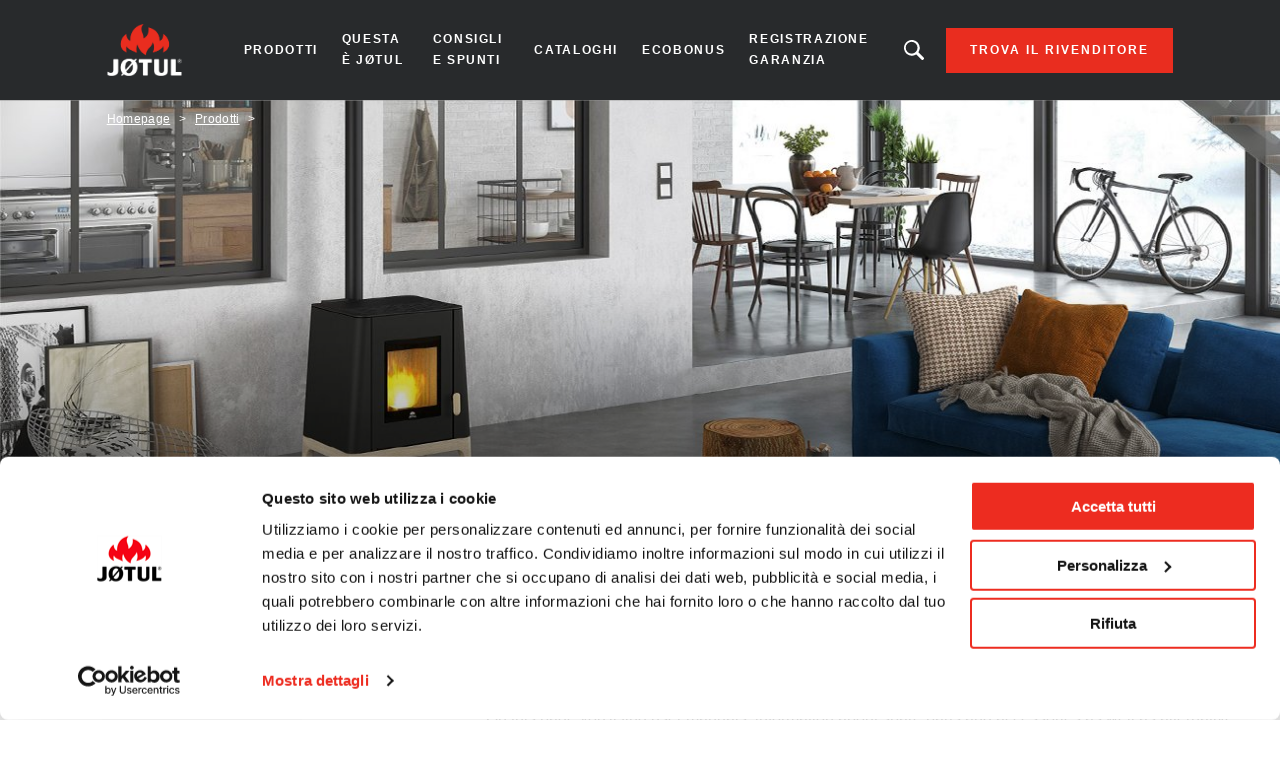

--- FILE ---
content_type: text/html; charset=UTF-8
request_url: https://www.jotul.it/prodotti/pellets/stufe-pellet/jotul-pf-500
body_size: 6631
content:
<!DOCTYPE html>
<html lang="it" dir="ltr" prefix="content: http://purl.org/rss/1.0/modules/content/  dc: http://purl.org/dc/terms/  foaf: http://xmlns.com/foaf/0.1/  og: http://ogp.me/ns#  rdfs: http://www.w3.org/2000/01/rdf-schema#  schema: http://schema.org/  sioc: http://rdfs.org/sioc/ns#  sioct: http://rdfs.org/sioc/types#  skos: http://www.w3.org/2004/02/skos/core#  xsd: http://www.w3.org/2001/XMLSchema# ">
  <head>    <script type="text/javascript">
var dataLayer = window.dataLayer = window.dataLayer || [];
dataLayer.push({"language" : "it",
"env" : "PROD",
"pageName" : "Jotul | JØTUL PF 500",
"pageBrand" : "Jotul",
"pageEnv" : "PROD",
"pageLanguage" : "it",
"pageType" : "product",
"productId" : "5456",
"productName" : "JØTUL PF 500",
"productType" : "Stufe a pellet",
"productBrand" : "Jøtul",
"productDesign" : "Moderno",
"productFuelType" : "Pellets",
"productColour" : "Nero"});
</script><script type="text/javascript">
(function(w,d,s,l,i){
  w[l]=w[l]||[];
  w[l].push({'gtm.start':new Date().getTime(),event:'gtm.js'});
  var f=d.getElementsByTagName(s)[0];
  var j=d.createElement(s);
  var dl=l!='dataLayer'?'&l='+l:'';
  j.src='https://www.googletagmanager.com/gtm.js?id='+i+dl;
  j.type='text/javascript';
  j.async=true;
  f.parentNode.insertBefore(j,f);
})(window,document,'script','dataLayer','GTM-PD5BRPNF');
</script>  
    <meta charset="utf-8" />
<style id="gutenberg-palette">:root .has-primary-colour-color{color:#c61506}:root .has-primary-colour-background-color{background-color:#c61506}:root .has-primary-colour-light-color{color:#fee6e6}:root .has-primary-colour-light-background-color{background-color:#fee6e6}:root .has-secondary-colour-color{color:#333333}:root .has-secondary-colour-background-color{background-color:#333333}:root .has-grey-white-color{color:#fafafa}:root .has-grey-white-background-color{background-color:#fafafa}:root .has-grey-light-color{color:#e6e0e0}:root .has-grey-light-background-color{background-color:#e6e0e0}:root .has-zensoric-grey-dark-color{color:#0c1730}:root .has-zensoric-grey-dark-background-color{background-color:#0c1730}:root .has-zensoric-blue-color{color:#5c8d9e}:root .has-zensoric-blue-background-color{background-color:#5c8d9e}:root .has-zensoric-blue-light-color{color:#9dbfcb}:root .has-zensoric-blue-light-background-color{background-color:#9dbfcb}:root .has-zensoric-brown-color{color:#4c220a}:root .has-zensoric-brown-background-color{background-color:#4c220a}:root .has-zensoric-brown-light-color{color:#cf804e}:root .has-zensoric-brown-light-background-color{background-color:#cf804e}:root .has-zensoric-beig-color{color:#f6d2a9}:root .has-zensoric-beig-background-color{background-color:#f6d2a9}:root .has-zensoric-red-color{color:#72002e}:root .has-zensoric-red-background-color{background-color:#72002e}:root .has-zensoric-yellow-color{color:#fcaf3f}:root .has-zensoric-yellow-background-color{background-color:#fcaf3f}:root .has-zensoric-grey-light-color{color:#e7ecf0}:root .has-zensoric-grey-light-background-color{background-color:#e7ecf0}</style>
<style>/* @see https://github.com/aFarkas/lazysizes#broken-image-symbol */.js img.lazyload:not([src]) { visibility: hidden; }/* @see https://github.com/aFarkas/lazysizes#automatically-setting-the-sizes-attribute */.js img.lazyloaded[data-sizes=auto] { display: block; width: 100%; }</style>
<meta name="description" content="JØTUL PF 500 - Stufe a pellet. La stufa a pellet vintage di tendenza" />
<link rel="canonical" href="https://www.jotul.it/prodotti/pellets/stufe-pellet/jotul-pf-500" />
<meta property="og:image:url" content="https://www.jotul.it/sites/italy/files/products/J%C3%98TUL%20PF%20500_Acier%20Peint%20noir_Avec%20Flamme_Naked_Web.png" />
<meta name="Generator" content="Drupal 10 (https://www.drupal.org); Commerce 2" />
<meta name="MobileOptimized" content="width" />
<meta name="HandheldFriendly" content="true" />
<meta name="viewport" content="width=device-width, initial-scale=1.0" />
<link rel="icon" href="/themes/custom/jotul_theme/favicon.ico" type="image/vnd.microsoft.icon" />
<link rel="alternate" hreflang="it" href="https://www.jotul.it/prodotti/pellets/stufe-pellet/jotul-pf-500" />

    <title>JØTUL PF 500 | Stufe a pellet - Moderno</title>
    <link rel="stylesheet" media="all" href="/sites/italy/files/css/css_IO9XgZ62FkC9881zQjE9JfxR8SAxKAtomKqR7ZqUk2o.css?delta=0&amp;language=it&amp;theme=jotul_theme&amp;include=eJxVjEEOgCAMBD-E8iRToUGwWNIWo79XD5p428xMNrCgj9Ib0AgFDlfYOk22YEWfiGegQe2kvKWfypvkHWVqwrEH-5rGRO_fs4ebrur0VMPqZ1C8ABB9LM8" />
<link rel="stylesheet" media="all" href="/sites/italy/files/css/css_QYcRUyxWxARt-rS_h3FTP_bHBVVwKYhFHCIdj28X8-g.css?delta=1&amp;language=it&amp;theme=jotul_theme&amp;include=eJxVjEEOgCAMBD-E8iRToUGwWNIWo79XD5p428xMNrCgj9Ib0AgFDlfYOk22YEWfiGegQe2kvKWfypvkHWVqwrEH-5rGRO_fs4ebrur0VMPqZ1C8ABB9LM8" />

    <script src="/core/assets/vendor/modernizr/modernizr.min.js?v=3.11.7"></script>

        
    
    
        
    
  </head>
  <body  class="theme-jotul_theme path-product"><noscript><iframe src="//www.googletagmanager.com/ns.html?id=GTM-PD5BRPNF"
 height="0" width="0" style="display:none;visibility:hidden"></iframe></noscript>
    <div id="body">
                  
        <div class="dialog-off-canvas-main-canvas" data-off-canvas-main-canvas>
    
  <header role="banner" id="header">
  <div class="header-inner">
    
        <div class="skip">
  <ul class="skip-list">
    <li class="skip-item">
      <a class="skip-cta" href="#header-nav">Go to navigation</a>
    </li>
    <li class="skip-item">
      <a class="skip-cta" href="#content">Go to content</a>
    </li>
    <li class="skip-item">
      <a class="skip-cta" href="#header-search">Go to search</a>
    </li>
  </ul>
</div>


<div class="header-main">
  <div id="logo" class="logo">
          <a href="https://www.jotul.it/" class="block-logo">
        <img src="/themes/custom/jotul_theme/logo.svg" alt="Homepage" typeof="foaf:Image" />

      </a>
      </div>

  <div id="header-nav" class="header-nav" tabindex="-1">
    <button type="button" id="trigger-menu" class="trigger-menu"><strong>Menu</strong>
      <span class="trigger-menu-line">
                <i></i>
            </span>
    </button>
    <div class="header-nav-wrapper">
      
<nav role="navigation">
                    <ul class="menu">
                                            <li class="menu-item">
                    <a href="/prodotti" data-drupal-link-system-path="node/5">Prodotti</a>
                                                            <ul class="menu-level-2">
                                            <li class="menu-item-level-2">
                    <a href="/prodotti/legna" data-drupal-link-system-path="catalog/fuel-type/17">Legna</a>
                                                            <ul class="menu-level-3">
                                            <li class="menu-item-level-3">
                    <a href="/prodotti/legna/stufe-legna" data-drupal-link-system-path="catalog/product-type/22">Stufe a legna</a>
                                    </li>
                                            <li class="menu-item-level-3">
                    <a href="/prodotti/legna/caminetti-legna" data-drupal-link-system-path="catalog/product-type/87">Caminetti a legna</a>
                                    </li>
                                            <li class="menu-item-level-3">
                    <a href="/prodotti/legna/inserti" data-drupal-link-system-path="catalog/product-type/162">Inserti</a>
                                    </li>
                                            <li class="menu-item-level-3">
                    <a href="/prodotti/legna/stufe-ad-accumulo" data-drupal-link-system-path="catalog/product-type/56">Stufe ad accumulo</a>
                                    </li>
                                            <li class="menu-item-level-3">
                    <a href="/prodotti/legna/stufa-legna-da-esterno" data-drupal-link-system-path="catalog/product-type/159">Stufa a legna da esterno</a>
                                    </li>
                    </ul>
    
                                    </li>
                                            <li class="menu-item-level-2">
                    <a href="/prodotti/pellets" data-drupal-link-system-path="catalog/fuel-type/245">Pellet</a>
                                    </li>
                    </ul>
    
                                    </li>
                                            <li class="menu-item">
                    <a href="/combattiamo-il-freddo-dal-1853" data-drupal-link-system-path="node/2">Questa è Jøtul</a>
                                                            <ul class="menu-level-2">
                                            <li class="menu-item-level-2">
                    <a href="/articles/269" data-drupal-link-system-path="articles/269">Sostenibilità</a>
                                    </li>
                                            <li class="menu-item-level-2">
                    <a href="/artigianato-norvegese-dal-1853" data-drupal-link-system-path="node/29">Artigianato norvegese</a>
                                    </li>
                    </ul>
    
                                    </li>
                                            <li class="menu-item">
                    <a href="/consigle-e-spunti" data-drupal-link-system-path="articles/24">Consigli e spunti</a>
                                    </li>
                                            <li class="menu-item">
                    <a href="/cataloghi-prodotti" data-drupal-link-system-path="node/18">CATALOGHI</a>
                                    </li>
                                            <li class="menu-item">
                    <span>ECOBONUS</span>
                                                            <ul class="menu-level-2">
                                            <li class="menu-item-level-2">
                    <a href="/detrazioni" data-drupal-link-system-path="node/25">DETRAZIONI</a>
                                    </li>
                                            <li class="menu-item-level-2">
                    <a href="/risparmio" data-drupal-link-system-path="node/26">RISPARMIO</a>
                                    </li>
                                            <li class="menu-item-level-2">
                    <a href="/conto-termico" data-drupal-link-system-path="node/21">CONTO TERMICO</a>
                                    </li>
                    </ul>
    
                                    </li>
                                            <li class="menu-item">
                    <a href="/registra-la-tua-stufa-e-ottieni-una-garanzia-di-25-anni" data-drupal-link-system-path="node/3">Registrazione garanzia</a>
                                    </li>
                    </ul>
    
</nav>




    </div>
  </div>
  
  <div id="header-search" class="header-search" tabindex="-1">
    <button type="button" class="header-search-cta-open">Stai cercando un prodotto o un articolo?</button>
    <button type="button" class="responsive-cta-search">
      <span>Search</span>
    </button>
    <div class="header-search-content">
      <div class="header-search-content-wrap">
        <button type="button" class="header-search-cta-close btn-close">Chiudi</button>
        <div class="search">
          <div class="form-search">
            <form id="search-form" role="search" action="/search-results" method="get">
              <label class="" for="search-field">Stai cercando un prodotto o un articolo</label>
              <input type="search" class="input-text" id="search-field" name="search" placeholder="Search"
                     minlength="2">
            </form>
          </div>
        </div>
      </div>
    </div>
  </div>
</div>

<div class="header-side">
  
      <a class="btn btn-site-1 find-dealer event-header-dealer" href="/trova-il-rivenditore">Trova il rivenditore</a>
    <a class="event-header-dealer" href="/trova-il-rivenditore">
      <button type="button" class="responsive-cta-dealer">
        <strong>Rivenditori</strong>
      </button>
    </a>
      </div>



  </div>
  </header>

  <main role="main">
    <div id="content" class="content">

      <div class="layout">
        <div class="layout-content">
              <div id="block-jotul-theme-breadcrumbs" class="block">
  
    
        <nav role="navigation" aria-labelledby="system-breadcrumb">
    <h3 id="system-breadcrumb" class="visually-hidden">Breadcrumb</h3>
    <ol>
              <li>
                      <a href="/">Homepage</a>
                  </li>
              <li>
                      <a href="/prodotti">Prodotti</a>
                  </li>
              <li>
                      <a href="/prodotti/pellets"></a>
                  </li>
          </ol>
  </nav>

  </div>


              <div data-drupal-messages-fallback class="hidden"></div>
<div id="block-jotul-theme-content" class="block">
  
    
      

<div class="product-single product-single-discontinued">
  <div class="product-single-top">
    <div class="product-single-intro">
      <div class="product-single-media bg-parallax">
        
    
        <picture>
                  <source media="all and (min-width: 1921px)" type="image/jpeg" width="1300" height="485" data-srcset="/sites/italy/files/2020-11/Jotul_PF_500_int1-1300x485.jpg 1x"/>
              <source media="all and (min-width: 1201px) and (max-width: 1920px)" type="image/jpeg" width="1300" height="485" data-srcset="/sites/italy/files/styles/desktop_product_header/public/2020-11/Jotul_PF_500_int1-1300x485.jpg?itok=cB4HKUqn 1x"/>
              <source media="all and (min-width: 609px) and (max-width: 1200px)" type="image/jpeg" width="770" height="380" data-srcset="/sites/italy/files/styles/tablet_product_header/public/2020-11/Jotul_PF_500_int1-1300x485.jpg?itok=xWZjC7fP 1x"/>
              <source media="all and (max-width: 608px)" type="image/jpeg" width="380" height="200" data-srcset="/sites/italy/files/styles/mobile_product_header/public/2020-11/Jotul_PF_500_int1-1300x485.jpg?itok=N3PWLXEi 1x"/>
                  <img loading="eager" alt="Jøtul PF 500" class="lazyload" data-src="/sites/italy/files/styles/desktop_product_header/public/2020-11/Jotul_PF_500_int1-1300x485.jpg?itok=cB4HKUqn" typeof="foaf:Image" />

  </picture>





      </div>
      <div class="product-single-content">
        
    
<div class="product-single-icon">
    
    <span>
    Pellets
</span>
</div>

        <h1 class="product-single-title"><span>
    JØTUL PF 500
</span></h1>
      </div>
    </div>
    <div class="product-single-main">

      <div class="product-single-section scroll-nav-elem" id="index-1">
          <div class="product-single-desc">
              <div class="product-single-desc-side">
                  <div class="product-single-desc-media">
                    
    
        <picture>
                  <source media="all and (min-width: 1921px)" type="image/png" width="1000" height="1700" data-srcset="/sites/italy/files/products/J%C3%98TUL%20PF%20500_Acier%20Peint%20noir_Avec%20Flamme_Naked_Web.png 1x"/>
              <source media="all and (min-width: 1201px) and (max-width: 1920px)" type="image/png" width="430" height="731" data-srcset="/sites/italy/files/styles/desktop_product_image/public/products/J%C3%98TUL%20PF%20500_Acier%20Peint%20noir_Avec%20Flamme_Naked_Web.png?itok=7nX-XPZx 1x"/>
              <source media="all and (min-width: 609px) and (max-width: 1200px)" type="image/png" width="210" height="357" data-srcset="/sites/italy/files/styles/tablet_product_image/public/products/J%C3%98TUL%20PF%20500_Acier%20Peint%20noir_Avec%20Flamme_Naked_Web.png?itok=LH0DhBtK 1x"/>
              <source media="all and (max-width: 608px)" type="image/png" width="295" height="502" data-srcset="/sites/italy/files/styles/mobile_product_image/public/products/J%C3%98TUL%20PF%20500_Acier%20Peint%20noir_Avec%20Flamme_Naked_Web.png?itok=S0u4FXpY 1x"/>
                  <img loading="eager" class="lazyload" data-src="/sites/italy/files/styles/desktop_product_image/public/products/J%C3%98TUL%20PF%20500_Acier%20Peint%20noir_Avec%20Flamme_Naked_Web.png?itok=7nX-XPZx" typeof="foaf:Image" />

  </picture>





                  </div>
                  <div class="product-single-desc-cta"></div>
              </div>
              <div class="product-single-desc-main">
                <h3 class="product-discontinued-label">
                  <span>Discontinued product</span>
                </h3>
                
                <h2 class="product-single-desc-title">
                
    JØTUL PF 500
 has unfortunately been discontinued                </h2>
                
                <div class="product-single-desc-content">
                  On this page you'll find user manuals, information about spare parts and accessories as well as alternative fireplaces.                </div>

                <div class="product-single-files">
                  
    <div>
    
    
    
    
    <span class="file file--mime-application-pdf file--application-pdf"><a href="https://www.jotul.it/sites/italy/files/products/INST_AND_USER_MAN_%20JOTUL%20PF500_EN-IT-PL_P02.pdf" type="application/pdf; length=64663249" target="_blank">Manuale di installazione e utente</a></span>
  <span class="file-size">(61.67 MB)</span>


</div>

    <div>
    
    
    
    
    <span class="file file--mime-application-pdf file--application-pdf"><a href="https://www.jotul.it/sites/italy/files/products/PADRE_10003BJ01_P00.PDF" type="application/pdf; length=697319" target="_blank">Vista esplosa</a></span>
  <span class="file-size">(680.98 KB)</span>


</div>

    <div>
    
    
    
    
    <span class="file file--mime-application-pdf file--application-pdf"><a href="https://www.jotul.it/sites/italy/files/products/Spare%20parts_10003BJ01%20_PF500_IT_P00.pdf" type="application/pdf; length=192701" target="_blank">Pezzi di ricambio</a></span>
  <span class="file-size">(188.18 KB)</span>


</div>

    <div>
    
    
    
    
    <span class="file file--mime-application-pdf file--application-pdf"><a href="https://www.jotul.it/sites/italy/files/products/DOP_JOTUL%20PF%20500_P02.pdf" type="application/pdf; length=6384533" target="_blank">Dichiarazione di prestazione</a></span>
  <span class="file-size">(6.09 MB)</span>


</div>

    <div>
    
    
    
    
    <span class="file file--mime-application-pdf file--application-pdf"><a href="https://www.jotul.it/sites/italy/files/products/ECOLABEL_DATASHEET_JOTUL%20PF%20500_P02.pdf" type="application/pdf; length=316193" target="_blank">Ecolabel dati</a></span>
  <span class="file-size">(308.78 KB)</span>


</div>

    <div>
    
    
    
    
    <span class="file file--mime-application-pdf file--application-pdf"><a href="https://www.jotul.it/sites/italy/files/products/16.1-EnergyLabel-Jotul_PF500.pdf" type="application/pdf; length=221645" target="_blank">Ecolabel</a></span>
  <span class="file-size">(216.45 KB)</span>


</div>

    <div>
    
    
    
    
    <span class="file file--mime-application-pdf file--application-pdf"><a href="https://www.jotul.it/sites/italy/files/products/3-DoP-Jotul_PF500.pdf" type="application/pdf; length=1007191" target="_blank">Dichiarazione di prestazione</a></span>
  <span class="file-size">(983.58 KB)</span>


</div>

    <div>
    
    
    
    
    <span class="file file--mime-application-pdf file--application-pdf"><a href="https://www.jotul.it/sites/italy/files/products/ITA%20PF500%20PNMU00058.pdf" type="application/pdf; length=2497806" target="_blank">Manuale di installazione e utente</a></span>
  <span class="file-size">(2.38 MB)</span>


</div>

    <div>
    
    
    
    
    <span class="file file--mime-application-pdf file--application-pdf"><a href="https://www.jotul.it/sites/italy/files/products/16.2-ProductFiche-Jotul_PF500.pdf" type="application/pdf; length=578299" target="_blank">Ecolabel dati</a></span>
  <span class="file-size">(564.75 KB)</span>


</div>


                </div>

                                <div class="related-product">
                  <div class="related-product-wrapper slider-product">
                    <h3 class="product-single-desc-title">Alternative fireplaces in our product line</h3>
                    <ul class="related-product-list">
                      
    <li class="slider-products-item">
    <div class="product">
        <div data-href="/prodotti/pellets/stufe-pellet/jotul-pf-733" class="product-cta">
            <div class="product-media">
                
                
    
        <picture>
                  <source media="all and (min-width: 1921px)" type="image/png" width="1000" height="1700" data-srcset="/sites/italy/files/products/PF734-prod-1-Kopie.png 1x"/>
              <source media="all and (min-width: 1201px) and (max-width: 1920px)" type="image/png" width="206" height="350" data-srcset="/sites/italy/files/styles/desktop_product_teaser/public/products/PF734-prod-1-Kopie.png?itok=dtFNAkFv 1x"/>
              <source media="all and (min-width: 609px) and (max-width: 1200px)" type="image/png" width="206" height="350" data-srcset="/sites/italy/files/styles/tablet_product_teaser/public/products/PF734-prod-1-Kopie.png?itok=gftj6s9Y 1x"/>
              <source media="all and (max-width: 608px)" type="image/png" width="115" height="195" data-srcset="/sites/italy/files/styles/mobile_product_teaser/public/products/PF734-prod-1-Kopie.png?itok=TdYqCqH1 1x"/>
                  <img loading="eager" class="lazyload" data-src="/sites/italy/files/styles/desktop_product_teaser/public/products/PF734-prod-1-Kopie.png?itok=dtFNAkFv" typeof="foaf:Image" />

  </picture>





                                 
            </div>
            <div class="product-content">
                <div class="product-content-wrapper">
                    <p class="product-subtitle"><span></span></p>
                    <p class="product-title">
    JØTUL PF 733
</p>
                </div>
                <div class="product-desc">
                                        <div class="editor-wysiwyg">
                        
      <p>Ispirata alla natura scandinava</p>




                    </div>
                    <p class="btn-lines"><span>Esplora</span></p>
                </div>
            </div>
        </div>
    </div>
</li>


                    </ul>
                  </div>
                </div>
                   
              </div>
          </div>
      </div>


        <div class="share">
            <a href="https://www.facebook.com/sharer/sharer.php?u=https://www.jotul.it/prodotti/pellets/stufe-pellet/jotul-pf-500" class="share-cta facebook" target="_blank">
                <img src="/themes/custom/jotul_theme/img/svg/icon-facebook.svg" alt="">
            </a>
            <a href="https://twitter.com/home?status=https://www.jotul.it/prodotti/pellets/stufe-pellet/jotul-pf-500" class="share-cta twitter" target="_blank">
                <img src="/themes/custom/jotul_theme/img/svg/icon-twitter.svg" alt="">
            </a>
            <a href="mailto:?subject=I wanted you to see this site&amp;body=Check out this site https://www.jotul.it/prodotti/pellets/stufe-pellet/jotul-pf-500" class="share-cta mail" target="_blank">
                <img src="/themes/custom/jotul_theme/img/svg/icon-mail.svg" alt="">
            </a>
            <a href="https://pinterest.com/pin/create/link/?url=https://www.jotul.it/prodotti/pellets/stufe-pellet/jotul-pf-500" class="share-cta pinterest" target="_blank">
                <img src="/themes/custom/jotul_theme/img/svg/icon-pinterest.svg" alt="">
            </a>
        </div>
    </div>
  </div>
</div>

  </div>



        </div>        
              </div>    </div>
  </main>

  
      <footer role="contentinfo" id="footer">
              <div class="footer-inner">
              <nav role="navigation" aria-labelledby="block-jotul-theme-footer-menu" id="block-jotul-theme-footer" class="block">
            
  <h3 class="block-title visually-hidden" id="block-jotul-theme-footer-menu">Footer menu</h3>
  

        

                       <ul class="menu-footer">               
                              <li class="menu-footer__item">                <a href="/rivenditori" class="menu-footer__link" data-drupal-link-system-path="dealer-list">Rivenditori</a>
              </li>
          
                <li class="separator"></li>
                              <li class="menu-footer__item">                <a href="/prodotti" class="menu-footer__link" data-drupal-link-system-path="node/5">Prodotti</a>
              </li>
          
                <li class="separator"></li>
                              <li class="menu-footer__item">                <a href="/informativa-sulla-gestione-dei-dati" class="menu-footer__link" data-drupal-link-system-path="node/8">Informativa sui cookie </a>
              </li>
          
                <li class="separator"></li>
                              <li class="menu-footer__item">                <a href="/politica-sulla-privacy-jotul" class="menu-footer__link" data-drupal-link-system-path="node/9">Informativa sulla privacy </a>
              </li>
          
                <li class="separator"></li>
                              <li class="menu-footer__item">                <a href="https://jotul.imageshop.no/1063462/Login/Index" class="menu-footer__link">Extranet</a>
              </li>
          
                <li class="separator"></li>
                              <li class="menu-footer__item">                <a href="/contattaci" class="menu-footer__link" data-drupal-link-system-path="node/4">Contatti</a>
              </li>
          
                <li class="separator"></li>
                              <li class="menu-footer__item">                <a href="https://www.dropbox.com/scl/fo/czgdbfkgjd5ags5cdva9x/h?rlkey=i7xx421r41w560yzto7sflmzb&amp;dl=0" class="menu-footer__link">3D-biblioteca</a>
              </li>
          
                <li class="separator"></li>
                              <li class="menu-footer__item">                <a href="https://www.jotul.it/manuals-finder" title="Archivio manuali prodotti" class="menu-footer__link">Manuali prodotti</a>
              </li>
        </ul>
   

  </nav>
<div id="block-partnersfooterblock--2" class="block">
  
    
      
  </div>
<div id="block-socialsharefooterblock--2" class="block">
  
    
          <div class="footer_social_share">
                                    <div class="footer_social_share_item">
                    <a target="_blank" rel="noopener noreferrer" href="https://www.facebook.com/jotul">
                                                    <img src="/modules/custom/jotul_social_share/icons/facebook.png" alt="Facebook" loading="lazy" />
                                            </a>
                </div>
                                                <div class="footer_social_share_item">
                    <a target="_blank" rel="noopener noreferrer" href="https://www.instagram.com/jotulstoves/">
                                                    <img src="https://www.jotul.it/sites/italy/files/social-share/Instagram.png" alt="Instagram" loading="lazy" />
                                            </a>
                </div>
                                                <div class="footer_social_share_item">
                    <a target="_blank" rel="noopener noreferrer" href="https://www.youtube.com/user/JotulAS">
                                                    <img src="https://www.jotul.it/sites/italy/files/social-share/youtube.png" alt="Youtube" loading="lazy" />
                                            </a>
                </div>
                                                                </div>

  </div>


        </div>
                </footer>
  
  </div>

      
      
    </div>
  <script type="application/json" data-drupal-selector="drupal-settings-json">{"path":{"baseUrl":"\/","pathPrefix":"","currentPath":"product\/5456","currentPathIsAdmin":false,"isFront":false,"currentLanguage":"it"},"pluralDelimiter":"\u0003","suppressDeprecationErrors":true,"ajaxPageState":{"libraries":"eJxti1EOwjAMQy_UkSNVGcuyQNpMbTpRTg_TJgQSP7ZlP8_im0wV5sPD6SBZPNzMm0Y2YyVHTpiRqcD_-qR9oUTAaiPqUL2rZP6ZJBfZqMS12NSu_mEUnx12CZmjCi8-2gO-clhNFabSVtTLnof3715D7dUpwYiVXj-AUcM","theme":"jotul_theme","theme_token":null},"ajaxTrustedUrl":[],"fitvids":{"selectors":".node\r,.wp-block-embed\r,.article-media","custom_vendors":["iframe[src^=\u0022https:\/\/youtu.be\u0022]"],"ignore_selectors":""},"lazy":{"lazysizes":{"lazyClass":"lazyload","loadedClass":"lazyloaded","loadingClass":"lazyloading","preloadClass":"lazypreload","errorClass":"lazyerror","autosizesClass":"lazyautosizes","srcAttr":"data-src","srcsetAttr":"data-srcset","sizesAttr":"data-sizes","minSize":40,"customMedia":[],"init":true,"expFactor":1.5,"hFac":0.8,"loadMode":2,"loadHidden":true,"ricTimeout":0,"throttleDelay":125,"plugins":[]},"placeholderSrc":"","preferNative":false,"minified":true,"libraryPath":"\/libraries\/lazysizes"},"user":{"uid":0,"permissionsHash":"9ee9a199ba067df408fb6766b40fc06f56cbc966ed5a014c20b4579c99453965"}}</script>
<script src="/sites/italy/files/js/js_YW-U7QPN35xrVrYCAt9avhhqMEEIVxFMQcmftyf6j90.js?scope=footer&amp;delta=0&amp;language=it&amp;theme=jotul_theme&amp;include=eJxtikEKgEAIAD9k-KQwcs1wFVoLttdHtMcuMzBM0bx0bVg-wzCqa8IeedosEWKcJJWchA_8z-POjSujWCxkU8tu6gJGd8cXD7XHLEU"></script>
<script src="//cdnjs.cloudflare.com/ajax/libs/ScrollMagic/2.0.6/ScrollMagic.min.js"></script>
<script src="//cdnjs.cloudflare.com/ajax/libs/ScrollMagic/2.0.6/plugins/debug.addIndicators.min.js"></script>
<script src="//cdnjs.cloudflare.com/ajax/libs/gsap/2.0.2/TweenMax.min.js"></script>
<script src="//cdnjs.cloudflare.com/ajax/libs/ScrollMagic/2.0.5/plugins/animation.gsap.min.js"></script>
<script src="/sites/italy/files/js/js_3TMQWLHRuZMkJPKcfFlIc5wb7kpko6BoW7dKrgYtqqg.js?scope=footer&amp;delta=5&amp;language=it&amp;theme=jotul_theme&amp;include=eJxtikEKgEAIAD9k-KQwcs1wFVoLttdHtMcuMzBM0bx0bVg-wzCqa8IeedosEWKcJJWchA_8z-POjSujWCxkU8tu6gJGd8cXD7XHLEU"></script>
</body>
</html>
